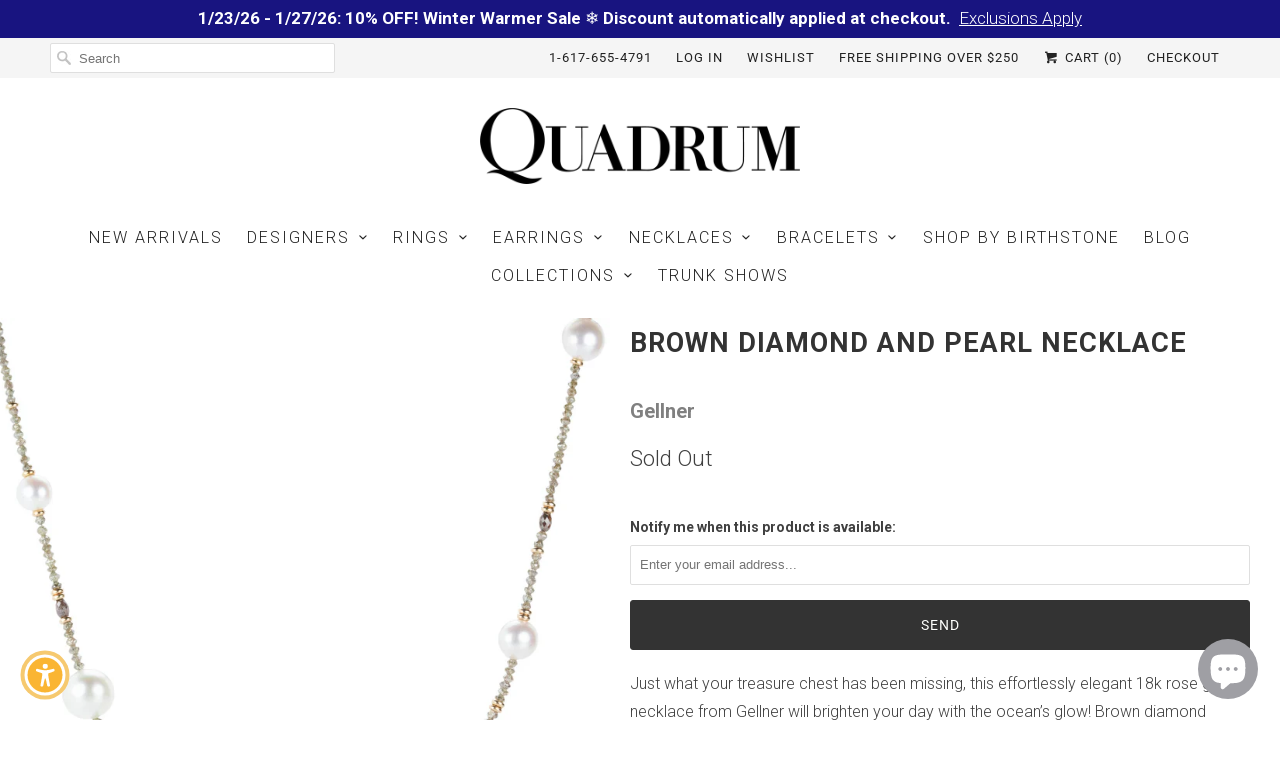

--- FILE ---
content_type: text/javascript; charset=utf-8
request_url: https://quadrumgallery.com/products/brown-diamond-and-pearl-necklace.js
body_size: 924
content:
{"id":6885956616272,"title":"Brown Diamond and Pearl Necklace","handle":"brown-diamond-and-pearl-necklace","description":"\u003cp\u003eJust what your treasure chest has been missing, this effortlessly elegant 18k rose gold necklace from Gellner will brighten your day with the ocean’s glow! Brown diamond beads totaling approximately 7.70-9.40cttw support five 7-8.5mm akoya pearls and two 9-11mm cream South Sea pearls. Lobster clasp and extension chain allows the necklace to be worn at 17\" or 18\". Handcrafted in Germany.\u003c\/p\u003e","published_at":"2023-10-23T12:55:16-04:00","created_at":"2023-10-23T12:55:17-04:00","vendor":"Gellner","type":"Necklace","tags":["Gellner","Jewelry","Necklace"],"price":481000,"price_min":481000,"price_max":481000,"available":false,"price_varies":false,"compare_at_price":null,"compare_at_price_min":0,"compare_at_price_max":0,"compare_at_price_varies":false,"variants":[{"id":40347964735568,"title":"Beaded \/ Rose Gold \/ Pearl","option1":"Beaded","option2":"Rose Gold","option3":"Pearl","sku":"GR611","requires_shipping":true,"taxable":true,"featured_image":null,"available":false,"name":"Brown Diamond and Pearl Necklace - Beaded \/ Rose Gold \/ Pearl","public_title":"Beaded \/ Rose Gold \/ Pearl","options":["Beaded","Rose Gold","Pearl"],"price":481000,"weight":0,"compare_at_price":null,"inventory_management":"shopify","barcode":"GR611C","requires_selling_plan":false,"selling_plan_allocations":[]}],"images":["\/\/cdn.shopify.com\/s\/files\/1\/2696\/9776\/files\/GR611C.jpg?v=1712604682"],"featured_image":"\/\/cdn.shopify.com\/s\/files\/1\/2696\/9776\/files\/GR611C.jpg?v=1712604682","options":[{"name":"Style","position":1,"values":["Beaded"]},{"name":"Metal","position":2,"values":["Rose Gold"]},{"name":"Stone","position":3,"values":["Pearl"]}],"url":"\/products\/brown-diamond-and-pearl-necklace","media":[{"alt":"Gellner Brown Diamond and Pearl Necklace  | Quadrum Gallery","id":24305772462160,"position":1,"preview_image":{"aspect_ratio":1.0,"height":1704,"width":1704,"src":"https:\/\/cdn.shopify.com\/s\/files\/1\/2696\/9776\/files\/GR611C.jpg?v=1712604682"},"aspect_ratio":1.0,"height":1704,"media_type":"image","src":"https:\/\/cdn.shopify.com\/s\/files\/1\/2696\/9776\/files\/GR611C.jpg?v=1712604682","width":1704}],"requires_selling_plan":false,"selling_plan_groups":[]}

--- FILE ---
content_type: text/javascript; charset=utf-8
request_url: https://quadrumgallery.com/products/brown-diamond-and-pearl-necklace.js
body_size: 412
content:
{"id":6885956616272,"title":"Brown Diamond and Pearl Necklace","handle":"brown-diamond-and-pearl-necklace","description":"\u003cp\u003eJust what your treasure chest has been missing, this effortlessly elegant 18k rose gold necklace from Gellner will brighten your day with the ocean’s glow! Brown diamond beads totaling approximately 7.70-9.40cttw support five 7-8.5mm akoya pearls and two 9-11mm cream South Sea pearls. Lobster clasp and extension chain allows the necklace to be worn at 17\" or 18\". Handcrafted in Germany.\u003c\/p\u003e","published_at":"2023-10-23T12:55:16-04:00","created_at":"2023-10-23T12:55:17-04:00","vendor":"Gellner","type":"Necklace","tags":["Gellner","Jewelry","Necklace"],"price":481000,"price_min":481000,"price_max":481000,"available":false,"price_varies":false,"compare_at_price":null,"compare_at_price_min":0,"compare_at_price_max":0,"compare_at_price_varies":false,"variants":[{"id":40347964735568,"title":"Beaded \/ Rose Gold \/ Pearl","option1":"Beaded","option2":"Rose Gold","option3":"Pearl","sku":"GR611","requires_shipping":true,"taxable":true,"featured_image":null,"available":false,"name":"Brown Diamond and Pearl Necklace - Beaded \/ Rose Gold \/ Pearl","public_title":"Beaded \/ Rose Gold \/ Pearl","options":["Beaded","Rose Gold","Pearl"],"price":481000,"weight":0,"compare_at_price":null,"inventory_management":"shopify","barcode":"GR611C","requires_selling_plan":false,"selling_plan_allocations":[]}],"images":["\/\/cdn.shopify.com\/s\/files\/1\/2696\/9776\/files\/GR611C.jpg?v=1712604682"],"featured_image":"\/\/cdn.shopify.com\/s\/files\/1\/2696\/9776\/files\/GR611C.jpg?v=1712604682","options":[{"name":"Style","position":1,"values":["Beaded"]},{"name":"Metal","position":2,"values":["Rose Gold"]},{"name":"Stone","position":3,"values":["Pearl"]}],"url":"\/products\/brown-diamond-and-pearl-necklace","media":[{"alt":"Gellner Brown Diamond and Pearl Necklace  | Quadrum Gallery","id":24305772462160,"position":1,"preview_image":{"aspect_ratio":1.0,"height":1704,"width":1704,"src":"https:\/\/cdn.shopify.com\/s\/files\/1\/2696\/9776\/files\/GR611C.jpg?v=1712604682"},"aspect_ratio":1.0,"height":1704,"media_type":"image","src":"https:\/\/cdn.shopify.com\/s\/files\/1\/2696\/9776\/files\/GR611C.jpg?v=1712604682","width":1704}],"requires_selling_plan":false,"selling_plan_groups":[]}